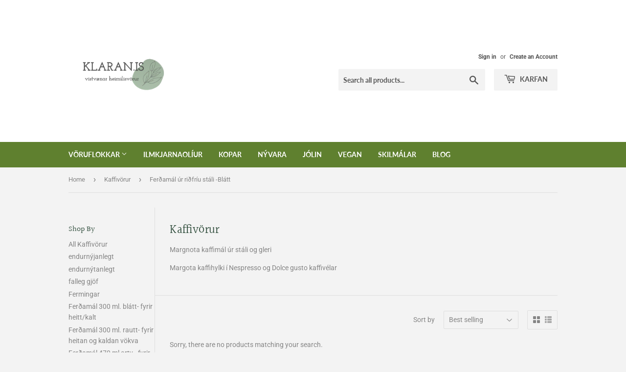

--- FILE ---
content_type: text/html; charset=utf-8
request_url: https://klaran.is/collections/kaffivorur/ferdamal-ur-ridfriu-stali-blatt
body_size: 15221
content:
<!doctype html>
<html class="no-touch no-js">
<head>
  <script>(function(H){H.className=H.className.replace(/\bno-js\b/,'js')})(document.documentElement)</script>
  <!-- Basic page needs ================================================== -->
  <meta charset="utf-8">
  <meta http-equiv="X-UA-Compatible" content="IE=edge,chrome=1">

  
  <link rel="shortcut icon" href="//klaran.is/cdn/shop/files/Screenshot_2020-05-19_at_21.19.23_ad0001fa-1249-4db8-a002-3caa8690d47a_32x32.png?v=1614312048" type="image/png" />
  

  <!-- Title and description ================================================== -->
  <title>
  Kaffivörur &ndash; Tagged &quot;Ferðamál úr riðfríu stáli -Blátt&quot; &ndash; klaran.is 
  </title>

  
    <meta name="description" content="Margnota kaffimál úr stáli og gleri  Margota kaffihylki í Nespresso og Dolce gusto kaffivélar">
  

  <!-- Product meta ================================================== -->
  <!-- /snippets/social-meta-tags.liquid -->




<meta property="og:site_name" content="klaran.is ">
<meta property="og:url" content="https://klaran.is/collections/kaffivorur/ferdamal-ur-ridfriu-stali-blatt">
<meta property="og:title" content="Kaffivörur">
<meta property="og:type" content="product.group">
<meta property="og:description" content="Margnota kaffimál úr stáli og gleri  Margota kaffihylki í Nespresso og Dolce gusto kaffivélar">

<meta property="og:image" content="http://klaran.is/cdn/shop/collections/hitabr_1200x1200.webp?v=1757688834">
<meta property="og:image:secure_url" content="https://klaran.is/cdn/shop/collections/hitabr_1200x1200.webp?v=1757688834">


<meta name="twitter:card" content="summary_large_image">
<meta name="twitter:title" content="Kaffivörur">
<meta name="twitter:description" content="Margnota kaffimál úr stáli og gleri  Margota kaffihylki í Nespresso og Dolce gusto kaffivélar">


  <!-- Helpers ================================================== -->
  <link rel="canonical" href="https://klaran.is/collections/kaffivorur/ferdamal-ur-ridfriu-stali-blatt">
  <meta name="viewport" content="width=device-width,initial-scale=1">

  <!-- CSS ================================================== -->
  <link href="//klaran.is/cdn/shop/t/11/assets/theme.scss.css?v=57010299249422913621765793241" rel="stylesheet" type="text/css" media="all" />

  <!-- Header hook for plugins ================================================== -->
  <script>window.performance && window.performance.mark && window.performance.mark('shopify.content_for_header.start');</script><meta id="shopify-digital-wallet" name="shopify-digital-wallet" content="/2531707/digital_wallets/dialog">
<link rel="alternate" type="application/atom+xml" title="Feed" href="/collections/kaffivorur/ferdamal-ur-ridfriu-stali-blatt.atom" />
<link rel="alternate" hreflang="x-default" href="https://klaran.is/collections/kaffivorur/ferdamal-ur-ridfriu-stali-blatt">
<link rel="alternate" hreflang="en" href="https://klaran.is/collections/kaffivorur/ferdamal-ur-ridfriu-stali-blatt">
<link rel="alternate" hreflang="is" href="https://klaran.is/is/collections/kaffivorur/ferdamal-ur-ridfriu-stali-blatt">
<link rel="alternate" type="application/json+oembed" href="https://klaran.is/collections/kaffivorur/ferdamal-ur-ridfriu-stali-blatt.oembed">
<script async="async" src="/checkouts/internal/preloads.js?locale=en-IS"></script>
<script id="shopify-features" type="application/json">{"accessToken":"97cd9a3886c31fe3474deca473c72dc3","betas":["rich-media-storefront-analytics"],"domain":"klaran.is","predictiveSearch":true,"shopId":2531707,"locale":"en"}</script>
<script>var Shopify = Shopify || {};
Shopify.shop = "klaran-is.myshopify.com";
Shopify.locale = "en";
Shopify.currency = {"active":"ISK","rate":"1.0"};
Shopify.country = "IS";
Shopify.theme = {"name":"Supply","id":95821889671,"schema_name":"Supply","schema_version":"8.9.19","theme_store_id":679,"role":"main"};
Shopify.theme.handle = "null";
Shopify.theme.style = {"id":null,"handle":null};
Shopify.cdnHost = "klaran.is/cdn";
Shopify.routes = Shopify.routes || {};
Shopify.routes.root = "/";</script>
<script type="module">!function(o){(o.Shopify=o.Shopify||{}).modules=!0}(window);</script>
<script>!function(o){function n(){var o=[];function n(){o.push(Array.prototype.slice.apply(arguments))}return n.q=o,n}var t=o.Shopify=o.Shopify||{};t.loadFeatures=n(),t.autoloadFeatures=n()}(window);</script>
<script id="shop-js-analytics" type="application/json">{"pageType":"collection"}</script>
<script defer="defer" async type="module" src="//klaran.is/cdn/shopifycloud/shop-js/modules/v2/client.init-shop-cart-sync_BApSsMSl.en.esm.js"></script>
<script defer="defer" async type="module" src="//klaran.is/cdn/shopifycloud/shop-js/modules/v2/chunk.common_CBoos6YZ.esm.js"></script>
<script type="module">
  await import("//klaran.is/cdn/shopifycloud/shop-js/modules/v2/client.init-shop-cart-sync_BApSsMSl.en.esm.js");
await import("//klaran.is/cdn/shopifycloud/shop-js/modules/v2/chunk.common_CBoos6YZ.esm.js");

  window.Shopify.SignInWithShop?.initShopCartSync?.({"fedCMEnabled":true,"windoidEnabled":true});

</script>
<script id="__st">var __st={"a":2531707,"offset":0,"reqid":"4912098a-8865-4c57-b4fe-3c2206ef951f-1768929984","pageurl":"klaran.is\/collections\/kaffivorur\/ferdamal-ur-ridfriu-stali-blatt","u":"a851ed9fc7ab","p":"collection","rtyp":"collection","rid":228483891361};</script>
<script>window.ShopifyPaypalV4VisibilityTracking = true;</script>
<script id="captcha-bootstrap">!function(){'use strict';const t='contact',e='account',n='new_comment',o=[[t,t],['blogs',n],['comments',n],[t,'customer']],c=[[e,'customer_login'],[e,'guest_login'],[e,'recover_customer_password'],[e,'create_customer']],r=t=>t.map((([t,e])=>`form[action*='/${t}']:not([data-nocaptcha='true']) input[name='form_type'][value='${e}']`)).join(','),a=t=>()=>t?[...document.querySelectorAll(t)].map((t=>t.form)):[];function s(){const t=[...o],e=r(t);return a(e)}const i='password',u='form_key',d=['recaptcha-v3-token','g-recaptcha-response','h-captcha-response',i],f=()=>{try{return window.sessionStorage}catch{return}},m='__shopify_v',_=t=>t.elements[u];function p(t,e,n=!1){try{const o=window.sessionStorage,c=JSON.parse(o.getItem(e)),{data:r}=function(t){const{data:e,action:n}=t;return t[m]||n?{data:e,action:n}:{data:t,action:n}}(c);for(const[e,n]of Object.entries(r))t.elements[e]&&(t.elements[e].value=n);n&&o.removeItem(e)}catch(o){console.error('form repopulation failed',{error:o})}}const l='form_type',E='cptcha';function T(t){t.dataset[E]=!0}const w=window,h=w.document,L='Shopify',v='ce_forms',y='captcha';let A=!1;((t,e)=>{const n=(g='f06e6c50-85a8-45c8-87d0-21a2b65856fe',I='https://cdn.shopify.com/shopifycloud/storefront-forms-hcaptcha/ce_storefront_forms_captcha_hcaptcha.v1.5.2.iife.js',D={infoText:'Protected by hCaptcha',privacyText:'Privacy',termsText:'Terms'},(t,e,n)=>{const o=w[L][v],c=o.bindForm;if(c)return c(t,g,e,D).then(n);var r;o.q.push([[t,g,e,D],n]),r=I,A||(h.body.append(Object.assign(h.createElement('script'),{id:'captcha-provider',async:!0,src:r})),A=!0)});var g,I,D;w[L]=w[L]||{},w[L][v]=w[L][v]||{},w[L][v].q=[],w[L][y]=w[L][y]||{},w[L][y].protect=function(t,e){n(t,void 0,e),T(t)},Object.freeze(w[L][y]),function(t,e,n,w,h,L){const[v,y,A,g]=function(t,e,n){const i=e?o:[],u=t?c:[],d=[...i,...u],f=r(d),m=r(i),_=r(d.filter((([t,e])=>n.includes(e))));return[a(f),a(m),a(_),s()]}(w,h,L),I=t=>{const e=t.target;return e instanceof HTMLFormElement?e:e&&e.form},D=t=>v().includes(t);t.addEventListener('submit',(t=>{const e=I(t);if(!e)return;const n=D(e)&&!e.dataset.hcaptchaBound&&!e.dataset.recaptchaBound,o=_(e),c=g().includes(e)&&(!o||!o.value);(n||c)&&t.preventDefault(),c&&!n&&(function(t){try{if(!f())return;!function(t){const e=f();if(!e)return;const n=_(t);if(!n)return;const o=n.value;o&&e.removeItem(o)}(t);const e=Array.from(Array(32),(()=>Math.random().toString(36)[2])).join('');!function(t,e){_(t)||t.append(Object.assign(document.createElement('input'),{type:'hidden',name:u})),t.elements[u].value=e}(t,e),function(t,e){const n=f();if(!n)return;const o=[...t.querySelectorAll(`input[type='${i}']`)].map((({name:t})=>t)),c=[...d,...o],r={};for(const[a,s]of new FormData(t).entries())c.includes(a)||(r[a]=s);n.setItem(e,JSON.stringify({[m]:1,action:t.action,data:r}))}(t,e)}catch(e){console.error('failed to persist form',e)}}(e),e.submit())}));const S=(t,e)=>{t&&!t.dataset[E]&&(n(t,e.some((e=>e===t))),T(t))};for(const o of['focusin','change'])t.addEventListener(o,(t=>{const e=I(t);D(e)&&S(e,y())}));const B=e.get('form_key'),M=e.get(l),P=B&&M;t.addEventListener('DOMContentLoaded',(()=>{const t=y();if(P)for(const e of t)e.elements[l].value===M&&p(e,B);[...new Set([...A(),...v().filter((t=>'true'===t.dataset.shopifyCaptcha))])].forEach((e=>S(e,t)))}))}(h,new URLSearchParams(w.location.search),n,t,e,['guest_login'])})(!0,!0)}();</script>
<script integrity="sha256-4kQ18oKyAcykRKYeNunJcIwy7WH5gtpwJnB7kiuLZ1E=" data-source-attribution="shopify.loadfeatures" defer="defer" src="//klaran.is/cdn/shopifycloud/storefront/assets/storefront/load_feature-a0a9edcb.js" crossorigin="anonymous"></script>
<script data-source-attribution="shopify.dynamic_checkout.dynamic.init">var Shopify=Shopify||{};Shopify.PaymentButton=Shopify.PaymentButton||{isStorefrontPortableWallets:!0,init:function(){window.Shopify.PaymentButton.init=function(){};var t=document.createElement("script");t.src="https://klaran.is/cdn/shopifycloud/portable-wallets/latest/portable-wallets.en.js",t.type="module",document.head.appendChild(t)}};
</script>
<script data-source-attribution="shopify.dynamic_checkout.buyer_consent">
  function portableWalletsHideBuyerConsent(e){var t=document.getElementById("shopify-buyer-consent"),n=document.getElementById("shopify-subscription-policy-button");t&&n&&(t.classList.add("hidden"),t.setAttribute("aria-hidden","true"),n.removeEventListener("click",e))}function portableWalletsShowBuyerConsent(e){var t=document.getElementById("shopify-buyer-consent"),n=document.getElementById("shopify-subscription-policy-button");t&&n&&(t.classList.remove("hidden"),t.removeAttribute("aria-hidden"),n.addEventListener("click",e))}window.Shopify?.PaymentButton&&(window.Shopify.PaymentButton.hideBuyerConsent=portableWalletsHideBuyerConsent,window.Shopify.PaymentButton.showBuyerConsent=portableWalletsShowBuyerConsent);
</script>
<script data-source-attribution="shopify.dynamic_checkout.cart.bootstrap">document.addEventListener("DOMContentLoaded",(function(){function t(){return document.querySelector("shopify-accelerated-checkout-cart, shopify-accelerated-checkout")}if(t())Shopify.PaymentButton.init();else{new MutationObserver((function(e,n){t()&&(Shopify.PaymentButton.init(),n.disconnect())})).observe(document.body,{childList:!0,subtree:!0})}}));
</script>

<script>window.performance && window.performance.mark && window.performance.mark('shopify.content_for_header.end');</script>

  
  

  <script src="//klaran.is/cdn/shop/t/11/assets/jquery-2.2.3.min.js?v=58211863146907186831587784298" type="text/javascript"></script>

  <script src="//klaran.is/cdn/shop/t/11/assets/lazysizes.min.js?v=8147953233334221341587784298" async="async"></script>
  <script src="//klaran.is/cdn/shop/t/11/assets/vendor.js?v=106177282645720727331587784300" defer="defer"></script>
  <script src="//klaran.is/cdn/shop/t/11/assets/theme.js?v=61448699030141656651592659815" defer="defer"></script>


  



<link href="https://monorail-edge.shopifysvc.com" rel="dns-prefetch">
<script>(function(){if ("sendBeacon" in navigator && "performance" in window) {try {var session_token_from_headers = performance.getEntriesByType('navigation')[0].serverTiming.find(x => x.name == '_s').description;} catch {var session_token_from_headers = undefined;}var session_cookie_matches = document.cookie.match(/_shopify_s=([^;]*)/);var session_token_from_cookie = session_cookie_matches && session_cookie_matches.length === 2 ? session_cookie_matches[1] : "";var session_token = session_token_from_headers || session_token_from_cookie || "";function handle_abandonment_event(e) {var entries = performance.getEntries().filter(function(entry) {return /monorail-edge.shopifysvc.com/.test(entry.name);});if (!window.abandonment_tracked && entries.length === 0) {window.abandonment_tracked = true;var currentMs = Date.now();var navigation_start = performance.timing.navigationStart;var payload = {shop_id: 2531707,url: window.location.href,navigation_start,duration: currentMs - navigation_start,session_token,page_type: "collection"};window.navigator.sendBeacon("https://monorail-edge.shopifysvc.com/v1/produce", JSON.stringify({schema_id: "online_store_buyer_site_abandonment/1.1",payload: payload,metadata: {event_created_at_ms: currentMs,event_sent_at_ms: currentMs}}));}}window.addEventListener('pagehide', handle_abandonment_event);}}());</script>
<script id="web-pixels-manager-setup">(function e(e,d,r,n,o){if(void 0===o&&(o={}),!Boolean(null===(a=null===(i=window.Shopify)||void 0===i?void 0:i.analytics)||void 0===a?void 0:a.replayQueue)){var i,a;window.Shopify=window.Shopify||{};var t=window.Shopify;t.analytics=t.analytics||{};var s=t.analytics;s.replayQueue=[],s.publish=function(e,d,r){return s.replayQueue.push([e,d,r]),!0};try{self.performance.mark("wpm:start")}catch(e){}var l=function(){var e={modern:/Edge?\/(1{2}[4-9]|1[2-9]\d|[2-9]\d{2}|\d{4,})\.\d+(\.\d+|)|Firefox\/(1{2}[4-9]|1[2-9]\d|[2-9]\d{2}|\d{4,})\.\d+(\.\d+|)|Chrom(ium|e)\/(9{2}|\d{3,})\.\d+(\.\d+|)|(Maci|X1{2}).+ Version\/(15\.\d+|(1[6-9]|[2-9]\d|\d{3,})\.\d+)([,.]\d+|)( \(\w+\)|)( Mobile\/\w+|) Safari\/|Chrome.+OPR\/(9{2}|\d{3,})\.\d+\.\d+|(CPU[ +]OS|iPhone[ +]OS|CPU[ +]iPhone|CPU IPhone OS|CPU iPad OS)[ +]+(15[._]\d+|(1[6-9]|[2-9]\d|\d{3,})[._]\d+)([._]\d+|)|Android:?[ /-](13[3-9]|1[4-9]\d|[2-9]\d{2}|\d{4,})(\.\d+|)(\.\d+|)|Android.+Firefox\/(13[5-9]|1[4-9]\d|[2-9]\d{2}|\d{4,})\.\d+(\.\d+|)|Android.+Chrom(ium|e)\/(13[3-9]|1[4-9]\d|[2-9]\d{2}|\d{4,})\.\d+(\.\d+|)|SamsungBrowser\/([2-9]\d|\d{3,})\.\d+/,legacy:/Edge?\/(1[6-9]|[2-9]\d|\d{3,})\.\d+(\.\d+|)|Firefox\/(5[4-9]|[6-9]\d|\d{3,})\.\d+(\.\d+|)|Chrom(ium|e)\/(5[1-9]|[6-9]\d|\d{3,})\.\d+(\.\d+|)([\d.]+$|.*Safari\/(?![\d.]+ Edge\/[\d.]+$))|(Maci|X1{2}).+ Version\/(10\.\d+|(1[1-9]|[2-9]\d|\d{3,})\.\d+)([,.]\d+|)( \(\w+\)|)( Mobile\/\w+|) Safari\/|Chrome.+OPR\/(3[89]|[4-9]\d|\d{3,})\.\d+\.\d+|(CPU[ +]OS|iPhone[ +]OS|CPU[ +]iPhone|CPU IPhone OS|CPU iPad OS)[ +]+(10[._]\d+|(1[1-9]|[2-9]\d|\d{3,})[._]\d+)([._]\d+|)|Android:?[ /-](13[3-9]|1[4-9]\d|[2-9]\d{2}|\d{4,})(\.\d+|)(\.\d+|)|Mobile Safari.+OPR\/([89]\d|\d{3,})\.\d+\.\d+|Android.+Firefox\/(13[5-9]|1[4-9]\d|[2-9]\d{2}|\d{4,})\.\d+(\.\d+|)|Android.+Chrom(ium|e)\/(13[3-9]|1[4-9]\d|[2-9]\d{2}|\d{4,})\.\d+(\.\d+|)|Android.+(UC? ?Browser|UCWEB|U3)[ /]?(15\.([5-9]|\d{2,})|(1[6-9]|[2-9]\d|\d{3,})\.\d+)\.\d+|SamsungBrowser\/(5\.\d+|([6-9]|\d{2,})\.\d+)|Android.+MQ{2}Browser\/(14(\.(9|\d{2,})|)|(1[5-9]|[2-9]\d|\d{3,})(\.\d+|))(\.\d+|)|K[Aa][Ii]OS\/(3\.\d+|([4-9]|\d{2,})\.\d+)(\.\d+|)/},d=e.modern,r=e.legacy,n=navigator.userAgent;return n.match(d)?"modern":n.match(r)?"legacy":"unknown"}(),u="modern"===l?"modern":"legacy",c=(null!=n?n:{modern:"",legacy:""})[u],f=function(e){return[e.baseUrl,"/wpm","/b",e.hashVersion,"modern"===e.buildTarget?"m":"l",".js"].join("")}({baseUrl:d,hashVersion:r,buildTarget:u}),m=function(e){var d=e.version,r=e.bundleTarget,n=e.surface,o=e.pageUrl,i=e.monorailEndpoint;return{emit:function(e){var a=e.status,t=e.errorMsg,s=(new Date).getTime(),l=JSON.stringify({metadata:{event_sent_at_ms:s},events:[{schema_id:"web_pixels_manager_load/3.1",payload:{version:d,bundle_target:r,page_url:o,status:a,surface:n,error_msg:t},metadata:{event_created_at_ms:s}}]});if(!i)return console&&console.warn&&console.warn("[Web Pixels Manager] No Monorail endpoint provided, skipping logging."),!1;try{return self.navigator.sendBeacon.bind(self.navigator)(i,l)}catch(e){}var u=new XMLHttpRequest;try{return u.open("POST",i,!0),u.setRequestHeader("Content-Type","text/plain"),u.send(l),!0}catch(e){return console&&console.warn&&console.warn("[Web Pixels Manager] Got an unhandled error while logging to Monorail."),!1}}}}({version:r,bundleTarget:l,surface:e.surface,pageUrl:self.location.href,monorailEndpoint:e.monorailEndpoint});try{o.browserTarget=l,function(e){var d=e.src,r=e.async,n=void 0===r||r,o=e.onload,i=e.onerror,a=e.sri,t=e.scriptDataAttributes,s=void 0===t?{}:t,l=document.createElement("script"),u=document.querySelector("head"),c=document.querySelector("body");if(l.async=n,l.src=d,a&&(l.integrity=a,l.crossOrigin="anonymous"),s)for(var f in s)if(Object.prototype.hasOwnProperty.call(s,f))try{l.dataset[f]=s[f]}catch(e){}if(o&&l.addEventListener("load",o),i&&l.addEventListener("error",i),u)u.appendChild(l);else{if(!c)throw new Error("Did not find a head or body element to append the script");c.appendChild(l)}}({src:f,async:!0,onload:function(){if(!function(){var e,d;return Boolean(null===(d=null===(e=window.Shopify)||void 0===e?void 0:e.analytics)||void 0===d?void 0:d.initialized)}()){var d=window.webPixelsManager.init(e)||void 0;if(d){var r=window.Shopify.analytics;r.replayQueue.forEach((function(e){var r=e[0],n=e[1],o=e[2];d.publishCustomEvent(r,n,o)})),r.replayQueue=[],r.publish=d.publishCustomEvent,r.visitor=d.visitor,r.initialized=!0}}},onerror:function(){return m.emit({status:"failed",errorMsg:"".concat(f," has failed to load")})},sri:function(e){var d=/^sha384-[A-Za-z0-9+/=]+$/;return"string"==typeof e&&d.test(e)}(c)?c:"",scriptDataAttributes:o}),m.emit({status:"loading"})}catch(e){m.emit({status:"failed",errorMsg:(null==e?void 0:e.message)||"Unknown error"})}}})({shopId: 2531707,storefrontBaseUrl: "https://klaran.is",extensionsBaseUrl: "https://extensions.shopifycdn.com/cdn/shopifycloud/web-pixels-manager",monorailEndpoint: "https://monorail-edge.shopifysvc.com/unstable/produce_batch",surface: "storefront-renderer",enabledBetaFlags: ["2dca8a86"],webPixelsConfigList: [{"id":"110231713","eventPayloadVersion":"v1","runtimeContext":"LAX","scriptVersion":"1","type":"CUSTOM","privacyPurposes":["ANALYTICS"],"name":"Google Analytics tag (migrated)"},{"id":"shopify-app-pixel","configuration":"{}","eventPayloadVersion":"v1","runtimeContext":"STRICT","scriptVersion":"0450","apiClientId":"shopify-pixel","type":"APP","privacyPurposes":["ANALYTICS","MARKETING"]},{"id":"shopify-custom-pixel","eventPayloadVersion":"v1","runtimeContext":"LAX","scriptVersion":"0450","apiClientId":"shopify-pixel","type":"CUSTOM","privacyPurposes":["ANALYTICS","MARKETING"]}],isMerchantRequest: false,initData: {"shop":{"name":"klaran.is ","paymentSettings":{"currencyCode":"ISK"},"myshopifyDomain":"klaran-is.myshopify.com","countryCode":"IS","storefrontUrl":"https:\/\/klaran.is"},"customer":null,"cart":null,"checkout":null,"productVariants":[],"purchasingCompany":null},},"https://klaran.is/cdn","fcfee988w5aeb613cpc8e4bc33m6693e112",{"modern":"","legacy":""},{"shopId":"2531707","storefrontBaseUrl":"https:\/\/klaran.is","extensionBaseUrl":"https:\/\/extensions.shopifycdn.com\/cdn\/shopifycloud\/web-pixels-manager","surface":"storefront-renderer","enabledBetaFlags":"[\"2dca8a86\"]","isMerchantRequest":"false","hashVersion":"fcfee988w5aeb613cpc8e4bc33m6693e112","publish":"custom","events":"[[\"page_viewed\",{}],[\"collection_viewed\",{\"collection\":{\"id\":\"228483891361\",\"title\":\"Kaffivörur\",\"productVariants\":[]}}]]"});</script><script>
  window.ShopifyAnalytics = window.ShopifyAnalytics || {};
  window.ShopifyAnalytics.meta = window.ShopifyAnalytics.meta || {};
  window.ShopifyAnalytics.meta.currency = 'ISK';
  var meta = {"products":[],"page":{"pageType":"collection","resourceType":"collection","resourceId":228483891361,"requestId":"4912098a-8865-4c57-b4fe-3c2206ef951f-1768929984"}};
  for (var attr in meta) {
    window.ShopifyAnalytics.meta[attr] = meta[attr];
  }
</script>
<script class="analytics">
  (function () {
    var customDocumentWrite = function(content) {
      var jquery = null;

      if (window.jQuery) {
        jquery = window.jQuery;
      } else if (window.Checkout && window.Checkout.$) {
        jquery = window.Checkout.$;
      }

      if (jquery) {
        jquery('body').append(content);
      }
    };

    var hasLoggedConversion = function(token) {
      if (token) {
        return document.cookie.indexOf('loggedConversion=' + token) !== -1;
      }
      return false;
    }

    var setCookieIfConversion = function(token) {
      if (token) {
        var twoMonthsFromNow = new Date(Date.now());
        twoMonthsFromNow.setMonth(twoMonthsFromNow.getMonth() + 2);

        document.cookie = 'loggedConversion=' + token + '; expires=' + twoMonthsFromNow;
      }
    }

    var trekkie = window.ShopifyAnalytics.lib = window.trekkie = window.trekkie || [];
    if (trekkie.integrations) {
      return;
    }
    trekkie.methods = [
      'identify',
      'page',
      'ready',
      'track',
      'trackForm',
      'trackLink'
    ];
    trekkie.factory = function(method) {
      return function() {
        var args = Array.prototype.slice.call(arguments);
        args.unshift(method);
        trekkie.push(args);
        return trekkie;
      };
    };
    for (var i = 0; i < trekkie.methods.length; i++) {
      var key = trekkie.methods[i];
      trekkie[key] = trekkie.factory(key);
    }
    trekkie.load = function(config) {
      trekkie.config = config || {};
      trekkie.config.initialDocumentCookie = document.cookie;
      var first = document.getElementsByTagName('script')[0];
      var script = document.createElement('script');
      script.type = 'text/javascript';
      script.onerror = function(e) {
        var scriptFallback = document.createElement('script');
        scriptFallback.type = 'text/javascript';
        scriptFallback.onerror = function(error) {
                var Monorail = {
      produce: function produce(monorailDomain, schemaId, payload) {
        var currentMs = new Date().getTime();
        var event = {
          schema_id: schemaId,
          payload: payload,
          metadata: {
            event_created_at_ms: currentMs,
            event_sent_at_ms: currentMs
          }
        };
        return Monorail.sendRequest("https://" + monorailDomain + "/v1/produce", JSON.stringify(event));
      },
      sendRequest: function sendRequest(endpointUrl, payload) {
        // Try the sendBeacon API
        if (window && window.navigator && typeof window.navigator.sendBeacon === 'function' && typeof window.Blob === 'function' && !Monorail.isIos12()) {
          var blobData = new window.Blob([payload], {
            type: 'text/plain'
          });

          if (window.navigator.sendBeacon(endpointUrl, blobData)) {
            return true;
          } // sendBeacon was not successful

        } // XHR beacon

        var xhr = new XMLHttpRequest();

        try {
          xhr.open('POST', endpointUrl);
          xhr.setRequestHeader('Content-Type', 'text/plain');
          xhr.send(payload);
        } catch (e) {
          console.log(e);
        }

        return false;
      },
      isIos12: function isIos12() {
        return window.navigator.userAgent.lastIndexOf('iPhone; CPU iPhone OS 12_') !== -1 || window.navigator.userAgent.lastIndexOf('iPad; CPU OS 12_') !== -1;
      }
    };
    Monorail.produce('monorail-edge.shopifysvc.com',
      'trekkie_storefront_load_errors/1.1',
      {shop_id: 2531707,
      theme_id: 95821889671,
      app_name: "storefront",
      context_url: window.location.href,
      source_url: "//klaran.is/cdn/s/trekkie.storefront.cd680fe47e6c39ca5d5df5f0a32d569bc48c0f27.min.js"});

        };
        scriptFallback.async = true;
        scriptFallback.src = '//klaran.is/cdn/s/trekkie.storefront.cd680fe47e6c39ca5d5df5f0a32d569bc48c0f27.min.js';
        first.parentNode.insertBefore(scriptFallback, first);
      };
      script.async = true;
      script.src = '//klaran.is/cdn/s/trekkie.storefront.cd680fe47e6c39ca5d5df5f0a32d569bc48c0f27.min.js';
      first.parentNode.insertBefore(script, first);
    };
    trekkie.load(
      {"Trekkie":{"appName":"storefront","development":false,"defaultAttributes":{"shopId":2531707,"isMerchantRequest":null,"themeId":95821889671,"themeCityHash":"2809866145062667421","contentLanguage":"en","currency":"ISK","eventMetadataId":"9c649429-2d79-4a96-ac7d-25891e5c2aed"},"isServerSideCookieWritingEnabled":true,"monorailRegion":"shop_domain","enabledBetaFlags":["65f19447"]},"Session Attribution":{},"S2S":{"facebookCapiEnabled":false,"source":"trekkie-storefront-renderer","apiClientId":580111}}
    );

    var loaded = false;
    trekkie.ready(function() {
      if (loaded) return;
      loaded = true;

      window.ShopifyAnalytics.lib = window.trekkie;

      var originalDocumentWrite = document.write;
      document.write = customDocumentWrite;
      try { window.ShopifyAnalytics.merchantGoogleAnalytics.call(this); } catch(error) {};
      document.write = originalDocumentWrite;

      window.ShopifyAnalytics.lib.page(null,{"pageType":"collection","resourceType":"collection","resourceId":228483891361,"requestId":"4912098a-8865-4c57-b4fe-3c2206ef951f-1768929984","shopifyEmitted":true});

      var match = window.location.pathname.match(/checkouts\/(.+)\/(thank_you|post_purchase)/)
      var token = match? match[1]: undefined;
      if (!hasLoggedConversion(token)) {
        setCookieIfConversion(token);
        window.ShopifyAnalytics.lib.track("Viewed Product Category",{"currency":"ISK","category":"Collection: kaffivorur","collectionName":"kaffivorur","collectionId":228483891361,"nonInteraction":true},undefined,undefined,{"shopifyEmitted":true});
      }
    });


        var eventsListenerScript = document.createElement('script');
        eventsListenerScript.async = true;
        eventsListenerScript.src = "//klaran.is/cdn/shopifycloud/storefront/assets/shop_events_listener-3da45d37.js";
        document.getElementsByTagName('head')[0].appendChild(eventsListenerScript);

})();</script>
  <script>
  if (!window.ga || (window.ga && typeof window.ga !== 'function')) {
    window.ga = function ga() {
      (window.ga.q = window.ga.q || []).push(arguments);
      if (window.Shopify && window.Shopify.analytics && typeof window.Shopify.analytics.publish === 'function') {
        window.Shopify.analytics.publish("ga_stub_called", {}, {sendTo: "google_osp_migration"});
      }
      console.error("Shopify's Google Analytics stub called with:", Array.from(arguments), "\nSee https://help.shopify.com/manual/promoting-marketing/pixels/pixel-migration#google for more information.");
    };
    if (window.Shopify && window.Shopify.analytics && typeof window.Shopify.analytics.publish === 'function') {
      window.Shopify.analytics.publish("ga_stub_initialized", {}, {sendTo: "google_osp_migration"});
    }
  }
</script>
<script
  defer
  src="https://klaran.is/cdn/shopifycloud/perf-kit/shopify-perf-kit-3.0.4.min.js"
  data-application="storefront-renderer"
  data-shop-id="2531707"
  data-render-region="gcp-us-central1"
  data-page-type="collection"
  data-theme-instance-id="95821889671"
  data-theme-name="Supply"
  data-theme-version="8.9.19"
  data-monorail-region="shop_domain"
  data-resource-timing-sampling-rate="10"
  data-shs="true"
  data-shs-beacon="true"
  data-shs-export-with-fetch="true"
  data-shs-logs-sample-rate="1"
  data-shs-beacon-endpoint="https://klaran.is/api/collect"
></script>
</head>
<body id="kaffivorur" class="template-collection">

  <div id="shopify-section-header" class="shopify-section header-section"><header class="site-header" role="banner" data-section-id="header" data-section-type="header-section">
  <div class="wrapper">

    <div class="grid--full">
      <div class="grid-item large--one-half">
        
          <div class="h1 header-logo" itemscope itemtype="http://schema.org/Organization">
        
          
          

          <a href="/" itemprop="url">
            <div class="lazyload__image-wrapper no-js header-logo__image" style="max-width:200px;">
              <div style="padding-top:100.0%;">
                <img class="lazyload js"
                  data-src="//klaran.is/cdn/shop/files/logo_nytt_2021_agusta_{width}x.png?v=1628894739"
                  data-widths="[180, 360, 540, 720, 900, 1080, 1296, 1512, 1728, 2048]"
                  data-aspectratio="1.0"
                  data-sizes="auto"
                  alt="klaran.is "
                  style="width:200px;">
              </div>
            </div>
            <noscript>
              
              <img src="//klaran.is/cdn/shop/files/logo_nytt_2021_agusta_200x.png?v=1628894739"
                srcset="//klaran.is/cdn/shop/files/logo_nytt_2021_agusta_200x.png?v=1628894739 1x, //klaran.is/cdn/shop/files/logo_nytt_2021_agusta_200x@2x.png?v=1628894739 2x"
                alt="klaran.is "
                itemprop="logo"
                style="max-width:200px;">
            </noscript>
          </a>
          
        
          </div>
        
      </div>

      <div class="grid-item large--one-half text-center large--text-right">
        
          <div class="site-header--text-links medium-down--hide">
            

            
              <span class="site-header--meta-links medium-down--hide">
                
                  <a href="/account/login" id="customer_login_link">Sign in</a>
                  <span class="site-header--spacer">or</span>
                  <a href="/account/register" id="customer_register_link">Create an Account</a>
                
              </span>
            
          </div>

          <br class="medium-down--hide">
        

        <form action="/search" method="get" class="search-bar" role="search">
  <input type="hidden" name="type" value="product">

  <input type="search" name="q" value="" placeholder="Search all products..." aria-label="Search all products...">
  <button type="submit" class="search-bar--submit icon-fallback-text">
    <span class="icon icon-search" aria-hidden="true"></span>
    <span class="fallback-text">Search</span>
  </button>
</form>


        <a href="/cart" class="header-cart-btn cart-toggle">
          <span class="icon icon-cart"></span>
          Karfan  <span class="cart-count cart-badge--desktop hidden-count">0</span>
        </a>
      </div>
    </div>

  </div>
</header>

<div id="mobileNavBar">
  <div class="display-table-cell">
    <button class="menu-toggle mobileNavBar-link" aria-controls="navBar" aria-expanded="false"><span class="icon icon-hamburger" aria-hidden="true"></span>Menu</button>
  </div>
  <div class="display-table-cell">
    <a href="/cart" class="cart-toggle mobileNavBar-link">
      <span class="icon icon-cart"></span>
      Karfan  <span class="cart-count hidden-count">0</span>
    </a>
  </div>
</div>

<nav class="nav-bar" id="navBar" role="navigation">
  <div class="wrapper">
    <form action="/search" method="get" class="search-bar" role="search">
  <input type="hidden" name="type" value="product">

  <input type="search" name="q" value="" placeholder="Search all products..." aria-label="Search all products...">
  <button type="submit" class="search-bar--submit icon-fallback-text">
    <span class="icon icon-search" aria-hidden="true"></span>
    <span class="fallback-text">Search</span>
  </button>
</form>

    <ul class="mobile-nav" id="MobileNav">
  
  <li class="large--hide">
    <a href="/">Home</a>
  </li>
  
  
    
      
      <li
        class="mobile-nav--has-dropdown "
        aria-haspopup="true">
        <a
          href="/collections/sapu-og-harvorur"
          class="mobile-nav--link"
          data-meganav-type="parent"
          >
            Vöruflokkar
        </a>
        <button class="icon icon-arrow-down mobile-nav--button"
          aria-expanded="false"
          aria-label="Vöruflokkar Menu">
        </button>
        <ul
          id="MenuParent-1"
          class="mobile-nav--dropdown mobile-nav--has-grandchildren"
          data-meganav-dropdown>
          
            
              <li>
                <a
                  href="/collections/ilmkjarnaoliur"
                  class="mobile-nav--link"
                  data-meganav-type="child"
                  >
                    Ilmkjarnaolíur
                </a>
              </li>
            
          
            
            
              <li
                class="mobile-nav--has-dropdown mobile-nav--has-dropdown-grandchild "
                aria-haspopup="true">
                <a
                  href="/collections/sapu-og-harvorur"
                  class="mobile-nav--link"
                  data-meganav-type="parent"
                  >
                    Líkami &amp; Hár
                </a>
                <button class="icon icon-arrow-down mobile-nav--button"
                  aria-expanded="false"
                  aria-label="Líkami &amp; Hár Menu">
                </button>
                <ul
                  id="MenuChildren-1-2"
                  class="mobile-nav--dropdown-grandchild"
                  data-meganav-dropdown>
                  
                    <li>
                      <a
                        href="/collections/fyrir-feitt-har"
                        class="mobile-nav--link"
                        data-meganav-type="child"
                        >
                          Fyrir feitt hár
                        </a>
                    </li>
                  
                    <li>
                      <a
                        href="/collections/harsapustykki-sem-hentar-flestum"
                        class="mobile-nav--link"
                        data-meganav-type="child"
                        >
                          Hársápustykki sem hentar flestum
                        </a>
                    </li>
                  
                    <li>
                      <a
                        href="/collections/fyrir-thurrt-har"
                        class="mobile-nav--link"
                        data-meganav-type="child"
                        >
                          Fyrir þurrt hár
                        </a>
                    </li>
                  
                    <li>
                      <a
                        href="/collections/fyrir-flosu"
                        class="mobile-nav--link"
                        data-meganav-type="child"
                        >
                          Fyrir flösu
                        </a>
                    </li>
                  
                    <li>
                      <a
                        href="/collections/fyrir-vidkvaema-hud"
                        class="mobile-nav--link"
                        data-meganav-type="child"
                        >
                          Fyrir viðkvæma húð
                        </a>
                    </li>
                  
                    <li>
                      <a
                        href="/collections/fyrir-feita-hud"
                        class="mobile-nav--link"
                        data-meganav-type="child"
                        >
                          Fyrir feita húð
                        </a>
                    </li>
                  
                    <li>
                      <a
                        href="/products/copy-of-lifraen-harsapa-babassu-og-marsh-mallow-ny-vara"
                        class="mobile-nav--link"
                        data-meganav-type="child"
                        >
                          Vegan
                        </a>
                    </li>
                  
                </ul>
              </li>
            
          
            
              <li>
                <a
                  href="/collections/kopar"
                  class="mobile-nav--link"
                  data-meganav-type="child"
                  >
                    Kopar
                </a>
              </li>
            
          
            
              <li>
                <a
                  href="/collections/ny-vara"
                  class="mobile-nav--link"
                  data-meganav-type="child"
                  >
                    Ný vara
                </a>
              </li>
            
          
            
              <li>
                <a
                  href="/collections/jolin-1"
                  class="mobile-nav--link"
                  data-meganav-type="child"
                  >
                    jólin
                </a>
              </li>
            
          
            
              <li>
                <a
                  href="/collections/gjafir-kr-500-3000"
                  class="mobile-nav--link"
                  data-meganav-type="child"
                  >
                    Gjafir kr 500 - 3000
                </a>
              </li>
            
          
            
              <li>
                <a
                  href="/collections/gjafir-kr-3-000-10-2"
                  class="mobile-nav--link"
                  data-meganav-type="child"
                  >
                    Gjafir kr 3.000 - 10.000
                </a>
              </li>
            
          
            
              <li>
                <a
                  href="/collections/gjafir-kr-10-000-15-000"
                  class="mobile-nav--link"
                  data-meganav-type="child"
                  >
                    Gjafir kr 10.000 - 15.000
                </a>
              </li>
            
          
            
              <li>
                <a
                  href="/collections/gaeludyr"
                  class="mobile-nav--link"
                  data-meganav-type="child"
                  >
                    Gæludýr
                </a>
              </li>
            
          
            
            
              <li
                class="mobile-nav--has-dropdown mobile-nav--has-dropdown-grandchild "
                aria-haspopup="true">
                <a
                  href="/collections/a-ferdinni"
                  class="mobile-nav--link"
                  data-meganav-type="parent"
                  >
                    Á ferđinni 
                </a>
                <button class="icon icon-arrow-down mobile-nav--button"
                  aria-expanded="false"
                  aria-label="Á ferđinni  Menu">
                </button>
                <ul
                  id="MenuChildren-1-10"
                  class="mobile-nav--dropdown-grandchild"
                  data-meganav-dropdown>
                  
                    <li>
                      <a
                        href="/collections/nestisbox"
                        class="mobile-nav--link"
                        data-meganav-type="child"
                        >
                          Nestisbox
                        </a>
                    </li>
                  
                    <li>
                      <a
                        href="/collections/floskur-brusar"
                        class="mobile-nav--link"
                        data-meganav-type="child"
                        >
                          Flöskur &amp; ferðamál
                        </a>
                    </li>
                  
                    <li>
                      <a
                        href="/collections/matvaelaumbudir-ur-byflugnavaxi"
                        class="mobile-nav--link"
                        data-meganav-type="child"
                        >
                          Matvælaumbúðir úr býflugnavaxi
                        </a>
                    </li>
                  
                    <li>
                      <a
                        href="/products/copy-of-1-endurnytanlegur-nestispoki-raud-og-bla-velmenni"
                        class="mobile-nav--link"
                        data-meganav-type="child"
                        >
                          Endurnýtanlegir nestispokar
                        </a>
                    </li>
                  
                    <li>
                      <a
                        href="/products/1-endurnytanlegir-nestispokar"
                        class="mobile-nav--link"
                        data-meganav-type="child"
                        >
                          Endurnýtanlegir nestispokar
                        </a>
                    </li>
                  
                    <li>
                      <a
                        href="/products/copy-of-endurnytanlegur-nestispoki-med-bloma-mynstri"
                        class="mobile-nav--link"
                        data-meganav-type="child"
                        >
                          Endurnýtanlegir nestispokar
                        </a>
                    </li>
                  
                </ul>
              </li>
            
          
            
              <li>
                <a
                  href="/collections/byflugnavaxkerti"
                  class="mobile-nav--link"
                  data-meganav-type="child"
                  >
                    Býflugnavaxkerti
                </a>
              </li>
            
          
            
            
              <li
                class="mobile-nav--has-dropdown mobile-nav--has-dropdown-grandchild "
                aria-haspopup="true">
                <a
                  href="/collections/heimilid"
                  class="mobile-nav--link"
                  data-meganav-type="parent"
                  >
                    Heimilið
                </a>
                <button class="icon icon-arrow-down mobile-nav--button"
                  aria-expanded="false"
                  aria-label="Heimilið Menu">
                </button>
                <ul
                  id="MenuChildren-1-12"
                  class="mobile-nav--dropdown-grandchild"
                  data-meganav-dropdown>
                  
                    <li>
                      <a
                        href="/collections/eldhus"
                        class="mobile-nav--link"
                        data-meganav-type="child"
                        >
                          Eldhús
                        </a>
                    </li>
                  
                    <li class="mobile-nav--active">
                      <a
                        href="/collections/kaffivorur"
                        class="mobile-nav--link"
                        data-meganav-type="child"
                        aria-current="page">
                          Kaffivörur
                        </a>
                    </li>
                  
                    <li>
                      <a
                        href="/collections/naudsynjavara-heimilisins"
                        class="mobile-nav--link"
                        data-meganav-type="child"
                        >
                          Nauðsynjavara heimilisins
                        </a>
                    </li>
                  
                    <li>
                      <a
                        href="/products/bambus-serviettur-gledi-gledi-33x33cm"
                        class="mobile-nav--link"
                        data-meganav-type="child"
                        >
                          Bambus servíettur
                        </a>
                    </li>
                  
                    <li>
                      <a
                        href="/products/copy-of-bambus-seviettur-33x33cm-chic-mic"
                        class="mobile-nav--link"
                        data-meganav-type="child"
                        >
                          Bambus servíettur
                        </a>
                    </li>
                  
                    <li>
                      <a
                        href="/products/bambus-serviettur-i-bloma-33x33-cm-copy"
                        class="mobile-nav--link"
                        data-meganav-type="child"
                        >
                          Bambus servíettur
                        </a>
                    </li>
                  
                    <li>
                      <a
                        href="/products/bambus-serviettur-namaaahste-33x33cm-copy"
                        class="mobile-nav--link"
                        data-meganav-type="child"
                        >
                          Bambus servíettur
                        </a>
                    </li>
                  
                    <li>
                      <a
                        href="/products/bambus-serviettur-jolakofi-33x33cm"
                        class="mobile-nav--link"
                        data-meganav-type="child"
                        >
                          Bambus servíettur
                        </a>
                    </li>
                  
                    <li>
                      <a
                        href="/products/bambus-serviettur-gledi-gledi-33x33cm-copy"
                        class="mobile-nav--link"
                        data-meganav-type="child"
                        >
                          Bambus servíettur
                        </a>
                    </li>
                  
                    <li>
                      <a
                        href="/products/copy-of-bambus-seviettur-33x33cm-jolabill-chicmic"
                        class="mobile-nav--link"
                        data-meganav-type="child"
                        >
                          Bambus servíettur
                        </a>
                    </li>
                  
                    <li>
                      <a
                        href="/products/copy-of-bambus-seviettur-33x33cm-jolabill-chicmic"
                        class="mobile-nav--link"
                        data-meganav-type="child"
                        >
                          Bambus servíettur
                        </a>
                    </li>
                  
                </ul>
              </li>
            
          
            
              <li>
                <a
                  href="/collections/bambusvorur"
                  class="mobile-nav--link"
                  data-meganav-type="child"
                  >
                    Bambusvörur
                </a>
              </li>
            
          
            
              <li>
                <a
                  href="/collections/minnisbaekur"
                  class="mobile-nav--link"
                  data-meganav-type="child"
                  >
                    Minnisbækur
                </a>
              </li>
            
          
        </ul>
      </li>
    
  
    
      <li>
        <a
          href="/collections/ilmkjarnaoliur"
          class="mobile-nav--link"
          data-meganav-type="child"
          >
            Ilmkjarnaolíur
        </a>
      </li>
    
  
    
      <li>
        <a
          href="/collections/kopar"
          class="mobile-nav--link"
          data-meganav-type="child"
          >
            Kopar
        </a>
      </li>
    
  
    
      <li>
        <a
          href="/collections/ny-vara"
          class="mobile-nav--link"
          data-meganav-type="child"
          >
            Ný vara
        </a>
      </li>
    
  
    
      <li>
        <a
          href="/collections/jolin-1"
          class="mobile-nav--link"
          data-meganav-type="child"
          >
            jólin
        </a>
      </li>
    
  
    
      <li>
        <a
          href="/collections/vegan/Vegan"
          class="mobile-nav--link"
          data-meganav-type="child"
          >
            Vegan
        </a>
      </li>
    
  
    
      <li>
        <a
          href="/policies/legal-notice"
          class="mobile-nav--link"
          data-meganav-type="child"
          >
            Skilmálar
        </a>
      </li>
    
  
    
      <li>
        <a
          href="/blogs/news"
          class="mobile-nav--link"
          data-meganav-type="child"
          >
            Blog
        </a>
      </li>
    
  

  
    
      <li class="customer-navlink large--hide"><a href="/account/login" id="customer_login_link">Sign in</a></li>
      <li class="customer-navlink large--hide"><a href="/account/register" id="customer_register_link">Create an Account</a></li>
    
  
</ul>

    <ul class="site-nav" id="AccessibleNav">
  
  <li class="large--hide">
    <a href="/">Home</a>
  </li>
  
  
    
      
      <li
        class="site-nav--has-dropdown "
        aria-haspopup="true">
        <a
          href="/collections/sapu-og-harvorur"
          class="site-nav--link"
          data-meganav-type="parent"
          aria-controls="MenuParent-1"
          aria-expanded="false"
          >
            Vöruflokkar
            <span class="icon icon-arrow-down" aria-hidden="true"></span>
        </a>
        <ul
          id="MenuParent-1"
          class="site-nav--dropdown site-nav--has-grandchildren"
          data-meganav-dropdown>
          
            
              <li>
                <a
                  href="/collections/ilmkjarnaoliur"
                  class="site-nav--link"
                  data-meganav-type="child"
                  
                  tabindex="-1">
                    Ilmkjarnaolíur
                </a>
              </li>
            
          
            
            
              <li
                class="site-nav--has-dropdown site-nav--has-dropdown-grandchild "
                aria-haspopup="true">
                <a
                  href="/collections/sapu-og-harvorur"
                  class="site-nav--link"
                  aria-controls="MenuChildren-1-2"
                  data-meganav-type="parent"
                  
                  tabindex="-1">
                    Líkami &amp; Hár
                    <span class="icon icon-arrow-down" aria-hidden="true"></span>
                </a>
                <ul
                  id="MenuChildren-1-2"
                  class="site-nav--dropdown-grandchild"
                  data-meganav-dropdown>
                  
                    <li>
                      <a
                        href="/collections/fyrir-feitt-har"
                        class="site-nav--link"
                        data-meganav-type="child"
                        
                        tabindex="-1">
                          Fyrir feitt hár
                        </a>
                    </li>
                  
                    <li>
                      <a
                        href="/collections/harsapustykki-sem-hentar-flestum"
                        class="site-nav--link"
                        data-meganav-type="child"
                        
                        tabindex="-1">
                          Hársápustykki sem hentar flestum
                        </a>
                    </li>
                  
                    <li>
                      <a
                        href="/collections/fyrir-thurrt-har"
                        class="site-nav--link"
                        data-meganav-type="child"
                        
                        tabindex="-1">
                          Fyrir þurrt hár
                        </a>
                    </li>
                  
                    <li>
                      <a
                        href="/collections/fyrir-flosu"
                        class="site-nav--link"
                        data-meganav-type="child"
                        
                        tabindex="-1">
                          Fyrir flösu
                        </a>
                    </li>
                  
                    <li>
                      <a
                        href="/collections/fyrir-vidkvaema-hud"
                        class="site-nav--link"
                        data-meganav-type="child"
                        
                        tabindex="-1">
                          Fyrir viðkvæma húð
                        </a>
                    </li>
                  
                    <li>
                      <a
                        href="/collections/fyrir-feita-hud"
                        class="site-nav--link"
                        data-meganav-type="child"
                        
                        tabindex="-1">
                          Fyrir feita húð
                        </a>
                    </li>
                  
                    <li>
                      <a
                        href="/products/copy-of-lifraen-harsapa-babassu-og-marsh-mallow-ny-vara"
                        class="site-nav--link"
                        data-meganav-type="child"
                        
                        tabindex="-1">
                          Vegan
                        </a>
                    </li>
                  
                </ul>
              </li>
            
          
            
              <li>
                <a
                  href="/collections/kopar"
                  class="site-nav--link"
                  data-meganav-type="child"
                  
                  tabindex="-1">
                    Kopar
                </a>
              </li>
            
          
            
              <li>
                <a
                  href="/collections/ny-vara"
                  class="site-nav--link"
                  data-meganav-type="child"
                  
                  tabindex="-1">
                    Ný vara
                </a>
              </li>
            
          
            
              <li>
                <a
                  href="/collections/jolin-1"
                  class="site-nav--link"
                  data-meganav-type="child"
                  
                  tabindex="-1">
                    jólin
                </a>
              </li>
            
          
            
              <li>
                <a
                  href="/collections/gjafir-kr-500-3000"
                  class="site-nav--link"
                  data-meganav-type="child"
                  
                  tabindex="-1">
                    Gjafir kr 500 - 3000
                </a>
              </li>
            
          
            
              <li>
                <a
                  href="/collections/gjafir-kr-3-000-10-2"
                  class="site-nav--link"
                  data-meganav-type="child"
                  
                  tabindex="-1">
                    Gjafir kr 3.000 - 10.000
                </a>
              </li>
            
          
            
              <li>
                <a
                  href="/collections/gjafir-kr-10-000-15-000"
                  class="site-nav--link"
                  data-meganav-type="child"
                  
                  tabindex="-1">
                    Gjafir kr 10.000 - 15.000
                </a>
              </li>
            
          
            
              <li>
                <a
                  href="/collections/gaeludyr"
                  class="site-nav--link"
                  data-meganav-type="child"
                  
                  tabindex="-1">
                    Gæludýr
                </a>
              </li>
            
          
            
            
              <li
                class="site-nav--has-dropdown site-nav--has-dropdown-grandchild "
                aria-haspopup="true">
                <a
                  href="/collections/a-ferdinni"
                  class="site-nav--link"
                  aria-controls="MenuChildren-1-10"
                  data-meganav-type="parent"
                  
                  tabindex="-1">
                    Á ferđinni 
                    <span class="icon icon-arrow-down" aria-hidden="true"></span>
                </a>
                <ul
                  id="MenuChildren-1-10"
                  class="site-nav--dropdown-grandchild"
                  data-meganav-dropdown>
                  
                    <li>
                      <a
                        href="/collections/nestisbox"
                        class="site-nav--link"
                        data-meganav-type="child"
                        
                        tabindex="-1">
                          Nestisbox
                        </a>
                    </li>
                  
                    <li>
                      <a
                        href="/collections/floskur-brusar"
                        class="site-nav--link"
                        data-meganav-type="child"
                        
                        tabindex="-1">
                          Flöskur &amp; ferðamál
                        </a>
                    </li>
                  
                    <li>
                      <a
                        href="/collections/matvaelaumbudir-ur-byflugnavaxi"
                        class="site-nav--link"
                        data-meganav-type="child"
                        
                        tabindex="-1">
                          Matvælaumbúðir úr býflugnavaxi
                        </a>
                    </li>
                  
                    <li>
                      <a
                        href="/products/copy-of-1-endurnytanlegur-nestispoki-raud-og-bla-velmenni"
                        class="site-nav--link"
                        data-meganav-type="child"
                        
                        tabindex="-1">
                          Endurnýtanlegir nestispokar
                        </a>
                    </li>
                  
                    <li>
                      <a
                        href="/products/1-endurnytanlegir-nestispokar"
                        class="site-nav--link"
                        data-meganav-type="child"
                        
                        tabindex="-1">
                          Endurnýtanlegir nestispokar
                        </a>
                    </li>
                  
                    <li>
                      <a
                        href="/products/copy-of-endurnytanlegur-nestispoki-med-bloma-mynstri"
                        class="site-nav--link"
                        data-meganav-type="child"
                        
                        tabindex="-1">
                          Endurnýtanlegir nestispokar
                        </a>
                    </li>
                  
                </ul>
              </li>
            
          
            
              <li>
                <a
                  href="/collections/byflugnavaxkerti"
                  class="site-nav--link"
                  data-meganav-type="child"
                  
                  tabindex="-1">
                    Býflugnavaxkerti
                </a>
              </li>
            
          
            
            
              <li
                class="site-nav--has-dropdown site-nav--has-dropdown-grandchild "
                aria-haspopup="true">
                <a
                  href="/collections/heimilid"
                  class="site-nav--link"
                  aria-controls="MenuChildren-1-12"
                  data-meganav-type="parent"
                  
                  tabindex="-1">
                    Heimilið
                    <span class="icon icon-arrow-down" aria-hidden="true"></span>
                </a>
                <ul
                  id="MenuChildren-1-12"
                  class="site-nav--dropdown-grandchild"
                  data-meganav-dropdown>
                  
                    <li>
                      <a
                        href="/collections/eldhus"
                        class="site-nav--link"
                        data-meganav-type="child"
                        
                        tabindex="-1">
                          Eldhús
                        </a>
                    </li>
                  
                    <li class="site-nav--active">
                      <a
                        href="/collections/kaffivorur"
                        class="site-nav--link"
                        data-meganav-type="child"
                        aria-current="page"
                        tabindex="-1">
                          Kaffivörur
                        </a>
                    </li>
                  
                    <li>
                      <a
                        href="/collections/naudsynjavara-heimilisins"
                        class="site-nav--link"
                        data-meganav-type="child"
                        
                        tabindex="-1">
                          Nauðsynjavara heimilisins
                        </a>
                    </li>
                  
                    <li>
                      <a
                        href="/products/bambus-serviettur-gledi-gledi-33x33cm"
                        class="site-nav--link"
                        data-meganav-type="child"
                        
                        tabindex="-1">
                          Bambus servíettur
                        </a>
                    </li>
                  
                    <li>
                      <a
                        href="/products/copy-of-bambus-seviettur-33x33cm-chic-mic"
                        class="site-nav--link"
                        data-meganav-type="child"
                        
                        tabindex="-1">
                          Bambus servíettur
                        </a>
                    </li>
                  
                    <li>
                      <a
                        href="/products/bambus-serviettur-i-bloma-33x33-cm-copy"
                        class="site-nav--link"
                        data-meganav-type="child"
                        
                        tabindex="-1">
                          Bambus servíettur
                        </a>
                    </li>
                  
                    <li>
                      <a
                        href="/products/bambus-serviettur-namaaahste-33x33cm-copy"
                        class="site-nav--link"
                        data-meganav-type="child"
                        
                        tabindex="-1">
                          Bambus servíettur
                        </a>
                    </li>
                  
                    <li>
                      <a
                        href="/products/bambus-serviettur-jolakofi-33x33cm"
                        class="site-nav--link"
                        data-meganav-type="child"
                        
                        tabindex="-1">
                          Bambus servíettur
                        </a>
                    </li>
                  
                    <li>
                      <a
                        href="/products/bambus-serviettur-gledi-gledi-33x33cm-copy"
                        class="site-nav--link"
                        data-meganav-type="child"
                        
                        tabindex="-1">
                          Bambus servíettur
                        </a>
                    </li>
                  
                    <li>
                      <a
                        href="/products/copy-of-bambus-seviettur-33x33cm-jolabill-chicmic"
                        class="site-nav--link"
                        data-meganav-type="child"
                        
                        tabindex="-1">
                          Bambus servíettur
                        </a>
                    </li>
                  
                    <li>
                      <a
                        href="/products/copy-of-bambus-seviettur-33x33cm-jolabill-chicmic"
                        class="site-nav--link"
                        data-meganav-type="child"
                        
                        tabindex="-1">
                          Bambus servíettur
                        </a>
                    </li>
                  
                </ul>
              </li>
            
          
            
              <li>
                <a
                  href="/collections/bambusvorur"
                  class="site-nav--link"
                  data-meganav-type="child"
                  
                  tabindex="-1">
                    Bambusvörur
                </a>
              </li>
            
          
            
              <li>
                <a
                  href="/collections/minnisbaekur"
                  class="site-nav--link"
                  data-meganav-type="child"
                  
                  tabindex="-1">
                    Minnisbækur
                </a>
              </li>
            
          
        </ul>
      </li>
    
  
    
      <li>
        <a
          href="/collections/ilmkjarnaoliur"
          class="site-nav--link"
          data-meganav-type="child"
          >
            Ilmkjarnaolíur
        </a>
      </li>
    
  
    
      <li>
        <a
          href="/collections/kopar"
          class="site-nav--link"
          data-meganav-type="child"
          >
            Kopar
        </a>
      </li>
    
  
    
      <li>
        <a
          href="/collections/ny-vara"
          class="site-nav--link"
          data-meganav-type="child"
          >
            Ný vara
        </a>
      </li>
    
  
    
      <li>
        <a
          href="/collections/jolin-1"
          class="site-nav--link"
          data-meganav-type="child"
          >
            jólin
        </a>
      </li>
    
  
    
      <li>
        <a
          href="/collections/vegan/Vegan"
          class="site-nav--link"
          data-meganav-type="child"
          >
            Vegan
        </a>
      </li>
    
  
    
      <li>
        <a
          href="/policies/legal-notice"
          class="site-nav--link"
          data-meganav-type="child"
          >
            Skilmálar
        </a>
      </li>
    
  
    
      <li>
        <a
          href="/blogs/news"
          class="site-nav--link"
          data-meganav-type="child"
          >
            Blog
        </a>
      </li>
    
  

  
    
      <li class="customer-navlink large--hide"><a href="/account/login" id="customer_login_link">Sign in</a></li>
      <li class="customer-navlink large--hide"><a href="/account/register" id="customer_register_link">Create an Account</a></li>
    
  
</ul>

  </div>
</nav>




</div>

  <main class="wrapper main-content" role="main">

    

<div id="shopify-section-collection-template" class="shopify-section collection-template-section">








<nav class="breadcrumb" role="navigation" aria-label="breadcrumbs">
  <a href="/" title="Back to the frontpage">Home</a>

  

    <span class="divider" aria-hidden="true">&rsaquo;</span>

    
<a href="/collections/kaffivorur" title="">Kaffivörur</a>

      <span class="divider" aria-hidden="true">&rsaquo;</span>

      

        
        
        

        
        <span>
          Ferðamál úr riðfríu stáli -Blátt
        </span>
        

        

      

    

  
</nav>






<div id="CollectionSection" data-section-id="collection-template" data-section-type="collection-template">
  <div class="grid grid-border">

    
    <aside class="sidebar grid-item large--one-fifth collection-filters" id="collectionFilters">
      


  <h2 class="h3">Shop By</h2>
  

    
    <ul><li class="active-filter">
          
<a href="/collections/kaffivorur">
              All
              
              Kaffivörur
              
            </a>

          
</li>
      
        
        
        

        
          
            <li><a href="/collections/kaffivorur/endurnyjanlegt" title="Show products matching tag endurnýjanlegt">endurnýjanlegt</a></li>
          
        
      
        
        
        

        
          
            <li><a href="/collections/kaffivorur/endurnytanlegt" title="Show products matching tag endurnýtanlegt">endurnýtanlegt</a></li>
          
        
      
        
        
        

        
          
            <li><a href="/collections/kaffivorur/falleg-gjof" title="Show products matching tag falleg gjöf">falleg gjöf</a></li>
          
        
      
        
        
        

        
          
            <li><a href="/collections/kaffivorur/fermingar" title="Show products matching tag Fermingar">Fermingar</a></li>
          
        
      
        
        
        

        
          
            <li><a href="/collections/kaffivorur/ferdamal-300-ml-blatt-fyrir-heitt-kalt" title="Show products matching tag Ferðamál 300 ml. blátt- fyrir heitt/kalt">Ferðamál 300 ml. blátt- fyrir heitt/kalt</a></li>
          
        
      
        
        
        

        
          
            <li><a href="/collections/kaffivorur/ferdamal-300-ml-rautt-fyrir-heitan-og-kaldan-vokva" title="Show products matching tag Ferðamál 300 ml. rautt- fyrir heitan og kaldan vökva">Ferðamál 300 ml. rautt- fyrir heitan og kaldan vökva</a></li>
          
        
      
        
        
        

        
          
            <li><a href="/collections/kaffivorur/ferdamal-470-ml-arty-fyrir-heitan-og-kaldan-vokva" title="Show products matching tag Ferðamál 470 ml arty - fyrir heitan og kaldan vökva">Ferðamál 470 ml arty - fyrir heitan og kaldan vökva</a></li>
          
        
      
        
        
        

        
          
            <li><a href="/collections/kaffivorur/ferdamal-470-ml-svart-fyrir-heitan-og-kaldan-vokva" title="Show products matching tag Ferðamál 470 ml. svart - fyrir heitan og kaldan vökva">Ferðamál 470 ml. svart - fyrir heitan og kaldan vökva</a></li>
          
        
      
        
        
        

        
          
            <li><a href="/collections/kaffivorur/ferdamal-ur-stali" title="Show products matching tag ferðamál úr stáli">ferðamál úr stáli</a></li>
          
        
      
        
        
        

        
          
            <li><a href="/collections/kaffivorur/floskur-brusar" title="Show products matching tag Flöskur &amp; brúsar">Flöskur & brúsar</a></li>
          
        
      
        
        
        

        
          
            <li><a href="/collections/kaffivorur/floskur-ferdamal" title="Show products matching tag flöskur &amp; ferðamál">flöskur & ferðamál</a></li>
          
        
      
        
        
        

        
          
            <li><a href="/collections/kaffivorur/gjafavara" title="Show products matching tag gjafavara">gjafavara</a></li>
          
        
      
        
        
        

        
          
            <li><a href="/collections/kaffivorur/heimilid" title="Show products matching tag Heimilið">Heimilið</a></li>
          
        
      
        
        
        

        
          
            <li><a href="/collections/kaffivorur/jokull" title="Show products matching tag jökull">jökull</a></li>
          
        
      
        
        
        

        
          
            <li><a href="/collections/kaffivorur/kaffivorur" title="Show products matching tag kaffivörur">kaffivörur</a></li>
          
        
      
        
        
        

        
          
            <li><a href="/collections/kaffivorur/kisur" title="Show products matching tag kisur 😺">kisur 😺</a></li>
          
        
      
        
        
        

        
          
            <li><a href="/collections/kaffivorur/klaran-is" title="Show products matching tag klaran.is">klaran.is</a></li>
          
        
      
        
        
        

        
          
            <li><a href="/collections/kaffivorur/margnota-kaffihylki" title="Show products matching tag margnota kaffihylki">margnota kaffihylki</a></li>
          
        
      
        
        
        

        
          
            <li><a href="/collections/kaffivorur/nespresso" title="Show products matching tag Nespresso">Nespresso</a></li>
          
        
      
        
        
        

        
          
            <li><a href="/collections/kaffivorur/nesti" title="Show products matching tag Nesti">Nesti</a></li>
          
        
      
        
        
        

        
          
            <li><a href="/collections/kaffivorur/pastel-bleik" title="Show products matching tag Pastel bleik">Pastel bleik</a></li>
          
        
      
        
        
        

        
          
            <li><a href="/collections/kaffivorur/qwetch" title="Show products matching tag Qwetch">Qwetch</a></li>
          
        
      
        
        
        

        
          
            <li><a href="/collections/kaffivorur/recicloo-endurvinnslugaur-fyrir-notud-nespresso-hylki" title="Show products matching tag Recicloo - endurvinnslugaur fyrir notuð Nespresso hylki">Recicloo - endurvinnslugaur fyrir notuð Nespresso hylki</a></li>
          
        
      
        
        
        

        
          
            <li><a href="/collections/kaffivorur/ridfriu-stali" title="Show products matching tag riðfríu stáli">riðfríu stáli</a></li>
          
        
      
        
        
        

        
          
            <li><a href="/collections/kaffivorur/sjalfbaer-framleidsla" title="Show products matching tag Sjálfbær framleiðsla">Sjálfbær framleiðsla</a></li>
          
        
      
        
        
        

        
          
            <li><a href="/collections/kaffivorur/to-go-bolli" title="Show products matching tag to go bolli">to go bolli</a></li>
          
        
      
        
        
        

        
          
            <li><a href="/collections/kaffivorur/umhverfisvaen" title="Show products matching tag umhverfisvæn">umhverfisvæn</a></li>
          
        
      
        
        
        

        
          
            <li><a href="/collections/kaffivorur/waycap" title="Show products matching tag WayCap">WayCap</a></li>
          
        
      
        
        
        

        
          
            <li><a href="/collections/kaffivorur/a-ferdinni" title="Show products matching tag Á ferðinni">Á ferðinni</a></li>
          
        
      

    </ul>

  


    </aside>
    

    <div class="grid-item large--four-fifths grid-border--left">

      
      
        <header class="section-header">
          <h1 class="section-header--title h1">Kaffivörur</h1>
          <div class="rte rte--header">
            <p>Margnota kaffimál úr stáli og gleri </p>
<p>Margota kaffihylki í Nespresso og Dolce gusto kaffivélar</p>
          </div>
        </header>
        <hr class="hr--offset-left">
        <div class="section-header">
          <div class="section-header--right">
            <div class="form-horizontal">
  
  <label for="sortBy" class="small--hide">Sort by</label>
  <select name="sort_by" aria-describedby="a11y-refresh-page-message" id="sortBy">
    
      <option value="manual">Featured</option>
    
      <option value="best-selling" selected="selected">Best selling</option>
    
      <option value="title-ascending">Alphabetically, A-Z</option>
    
      <option value="title-descending">Alphabetically, Z-A</option>
    
      <option value="price-ascending">Price, low to high</option>
    
      <option value="price-descending">Price, high to low</option>
    
      <option value="created-ascending">Date, old to new</option>
    
      <option value="created-descending">Date, new to old</option>
    
  </select>
</div>

<script>
  Shopify.queryParams = {};
  if (location.search.length) {
    for (var aKeyValue, i = 0, aCouples = location.search.substr(1).split('&'); i < aCouples.length; i++) {
      aKeyValue = aCouples[i].split('=');
      if (aKeyValue.length > 1) {
        Shopify.queryParams[decodeURIComponent(aKeyValue[0])] = decodeURIComponent(aKeyValue[1]);
      }
    }
  }

  $(function() {
    $('#sortBy')
      // select the current sort order
      .val('best-selling')
      .bind('change', function() {
        Shopify.queryParams.sort_by = jQuery(this).val();
        location.search = jQuery.param(Shopify.queryParams).replace(/\+/g, '%20');
      }
    );
  });
</script>

            

<div class="collection-view">
  <a title="Grid view" class="change-view collection-view--active" data-view="grid">
    <span class="icon icon-collection-view-grid"></span>
  </a>
  <a title="List view" class="change-view" data-view="list">
    <span class="icon icon-collection-view-list"></span>
  </a>
</div>

<script>
  function replaceUrlParam(url, paramName, paramValue) {
    var pattern = new RegExp('('+paramName+'=).*?(&|$)'),
        newUrl = url.replace(pattern,'$1' + paramValue + '$2');
    if ( newUrl == url ) {
      newUrl = newUrl + (newUrl.indexOf('?')>0 ? '&' : '?') + paramName + '=' + paramValue;
    }
    return newUrl;
  }

  $(function() {
    $('.change-view').on('click', function() {
      var view = $(this).data('view'),
          url = document.URL,
          hasParams = url.indexOf('?') > -1;

      if (hasParams) {
        window.location = replaceUrlParam(url, 'view', view);
      } else {
        window.location = url + '?view=' + view;
      }
    });
  });
</script>

            <button id="toggleFilters" class="btn btn--small right toggle-filters">Filters</button>

          </div>
        </div>
      

      <div class="grid-uniform">

          <div class="grid-item">
            <p>Sorry, there are no products matching your search.</p>
          </div>

        

      </div>

    </div>

    

  </div>
</div>






</div>

  </main>

  <div id="shopify-section-footer" class="shopify-section footer-section">

<footer class="site-footer small--text-center" role="contentinfo">
  <div class="wrapper">

    <div class="grid">

    

      


    <div class="grid-item small--one-whole two-twelfths">
      
        <h3>Um okkur</h3>
      

      
        <ul>
          
            <li><a href="/pages/um-klaran-is">Um okkur</a></li>
          
            <li><a href="/search">Search</a></li>
          
            <li><a href="/collections/heildsala">Heildsala</a></li>
          
        </ul>

        
      </div>
    

      


    <div class="grid-item small--one-whole three-quarters">
      
        <h3>Hafa Samband</h3>
      

      

            
              <p><strong>klaran@klaran.is</strong></p><p>Sími: 699-8607</p><p></p><p></p><p></p><p></p><p></p><p></p>
            


        
      </div>
    

      


    <div class="grid-item small--one-whole one-third">
      
        <h3>Fréttabréf</h3>
      

      
          <div class="site-footer__newsletter-subtext">
            
              <p>Skráðu þig á póstlistann til að fá fréttir og tilboð frá Klaran.is</p>
            
          </div>
          <div class="form-vertical">
  <form method="post" action="/contact#contact_form" id="contact_form" accept-charset="UTF-8" class="contact-form"><input type="hidden" name="form_type" value="customer" /><input type="hidden" name="utf8" value="✓" />
    
    
      <input type="hidden" name="contact[tags]" value="newsletter">
      <div class="input-group">
        <label for="Email" class="visually-hidden">Email</label>
        <input type="email" value="" placeholder="Netfangið" name="contact[email]" id="Email" class="input-group-field" aria-label="Netfangið" autocorrect="off" autocapitalize="off">
        <span class="input-group-btn">
          <button type="submit" class="btn-secondary btn--small" name="commit" id="subscribe">Skrá mig</button>
        </span>
      </div>
    
  </form>
</div>

        
      </div>
    

      


    <div class="grid-item small--one-whole two-twelfths">
      
        <h3>Quick links</h3>
      

      
        <ul>
          
            
            Pick a link list to show here in your <a href="/admin/themes/95821889671/settings">Theme Settings</a> under <strong>Footer</strong> > <strong>Quick links link list</strong>.
          
        </ul>

        
      </div>
    

  </div>

  
  <hr class="hr--small">
  

    <div class="grid">
    
      
      <div class="grid-item one-whole text-center">
          <ul class="inline-list social-icons">
             
             
               <li>
                 <a class="icon-fallback-text" href="https://www.facebook.com/klaranmin.is" title="klaran.is  on Facebook">
                   <span class="icon icon-facebook" aria-hidden="true"></span>
                   <span class="fallback-text">Facebook</span>
                 </a>
               </li>
             
             
             
             
               <li>
                 <a class="icon-fallback-text" href="https://www.instagram.com/klaran.is/" title="klaran.is  on Instagram">
                   <span class="icon icon-instagram" aria-hidden="true"></span>
                   <span class="fallback-text">Instagram</span>
                 </a>
               </li>
             
             
             
             
             
             
           </ul>
        </div>
      
      </div>
      <hr class="hr--small">
      <div class="grid">
      <div class="grid-item">
          <ul class="legal-links inline-list">
              <li>
                &copy; 2026 <a href="/" title="">klaran.is </a>
              </li>
              <li>
                <a target="_blank" rel="nofollow" href="https://www.shopify.com/pos?utm_campaign=poweredby&amp;utm_medium=shopify&amp;utm_source=onlinestore">POS</a> and <a target="_blank" rel="nofollow" href="https://www.shopify.com?utm_campaign=poweredby&amp;utm_medium=shopify&amp;utm_source=onlinestore">Ecommerce by Shopify</a>
              </li>
          </ul>
      </div></div>

  </div>

</footer>




</div>

  <script>

  var moneyFormat = '{{amount_no_decimals}} kr';

  var theme = {
    strings:{
      product:{
        unavailable: "Uppselt",
        will_be_in_stock_after:"Will be in stock after [date]",
        only_left:"Only 1 left!",
        unitPrice: "Einingarverð",
        unitPriceSeparator: "per"
      },
      navigation:{
        more_link: "More"
      },
      map:{
        addressError: "Error looking up that address",
        addressNoResults: "No results for that address",
        addressQueryLimit: "You have exceeded the Google API usage limit. Consider upgrading to a \u003ca href=\"https:\/\/developers.google.com\/maps\/premium\/usage-limits\"\u003ePremium Plan\u003c\/a\u003e.",
        authError: "There was a problem authenticating your Google Maps API Key."
      }
    },
    settings:{
      cartType: "modal"
    }
  }
  </script>

  

    
  <script id="cartTemplate" type="text/template">
  
    <form action="{{ routes.cart_url }}" method="post" class="cart-form" novalidate>
      <div class="ajaxifyCart--products">
        {{#items}}
        <div class="ajaxifyCart--product">
          <div class="ajaxifyCart--row" data-line="{{line}}">
            <div class="grid">
              <div class="grid-item large--two-thirds">
                <div class="grid">
                  <div class="grid-item one-quarter">
                    <a href="{{url}}" class="ajaxCart--product-image"><img src="{{img}}" alt=""></a>
                  </div>
                  <div class="grid-item three-quarters">
                    <a href="{{url}}" class="h4">{{name}}</a>
                    <p>{{variation}}</p>
                  </div>
                </div>
              </div>
              <div class="grid-item large--one-third">
                <div class="grid">
                  <div class="grid-item one-third">
                    <div class="ajaxifyCart--qty">
                      <input type="text" name="updates[]" class="ajaxifyCart--num" value="{{itemQty}}" min="0" data-line="{{line}}" aria-label="quantity" pattern="[0-9]*">
                      <span class="ajaxifyCart--qty-adjuster ajaxifyCart--add" data-line="{{line}}" data-qty="{{itemAdd}}">+</span>
                      <span class="ajaxifyCart--qty-adjuster ajaxifyCart--minus" data-line="{{line}}" data-qty="{{itemMinus}}">-</span>
                    </div>
                  </div>
                  <div class="grid-item one-third text-center">
                    <p>{{price}}</p>
                  </div>
                  <div class="grid-item one-third text-right">
                    <p>
                      <small><a href="{{ routes.cart_change_url }}?line={{line}}&amp;quantity=0" class="ajaxifyCart--remove" data-line="{{line}}">Remove</a></small>
                    </p>
                  </div>
                </div>
              </div>
            </div>
          </div>
        </div>
        {{/items}}
      </div>
      <div class="ajaxifyCart--row text-right medium-down--text-center">
        <span class="h3">Subtotal {{totalPrice}}</span>
        <input type="submit" class="{{btnClass}}" name="checkout" value="Checkout">
      </div>
    </form>
  
  </script>
  <script id="drawerTemplate" type="text/template">
  
    <div id="ajaxifyDrawer" class="ajaxify-drawer">
      <div id="ajaxifyCart" class="ajaxifyCart--content {{wrapperClass}}" data-cart-url="/cart" data-cart-change-url="/cart/change"></div>
    </div>
    <div class="ajaxifyDrawer-caret"><span></span></div>
  
  </script>
  <script id="modalTemplate" type="text/template">
  
    <div id="ajaxifyModal" class="ajaxify-modal">
      <div id="ajaxifyCart" class="ajaxifyCart--content" data-cart-url="/cart" data-cart-change-url="/cart/change"></div>
    </div>
  
  </script>
  <script id="ajaxifyQty" type="text/template">
  
    <div class="ajaxifyCart--qty">
      <input type="text" class="ajaxifyCart--num" value="{{itemQty}}" data-id="{{key}}" min="0" data-line="{{line}}" aria-label="quantity" pattern="[0-9]*">
      <span class="ajaxifyCart--qty-adjuster ajaxifyCart--add" data-id="{{key}}" data-line="{{line}}" data-qty="{{itemAdd}}">+</span>
      <span class="ajaxifyCart--qty-adjuster ajaxifyCart--minus" data-id="{{key}}" data-line="{{line}}" data-qty="{{itemMinus}}">-</span>
    </div>
  
  </script>
  <script id="jsQty" type="text/template">
  
    <div class="js-qty">
      <input type="text" class="js--num" value="{{itemQty}}" min="1" data-id="{{key}}" aria-label="quantity" pattern="[0-9]*" name="{{inputName}}" id="{{inputId}}">
      <span class="js--qty-adjuster js--add" data-id="{{key}}" data-qty="{{itemAdd}}">+</span>
      <span class="js--qty-adjuster js--minus" data-id="{{key}}" data-qty="{{itemMinus}}">-</span>
    </div>
  
  </script>


  

  <ul hidden>
    <li id="a11y-refresh-page-message">choosing a selection results in a full page refresh</li>
  </ul>


  <!-- "snippets/revy-bundle-script.liquid" was not rendered, the associated app was uninstalled -->


</body>
</html>
